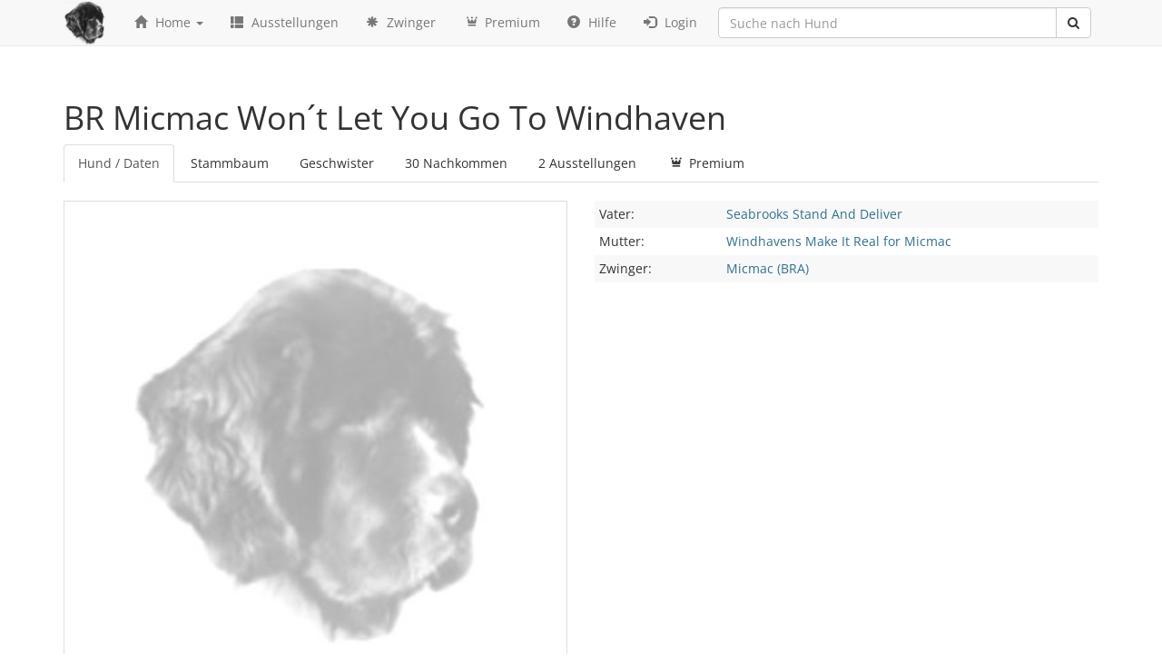

--- FILE ---
content_type: text/html; charset=UTF-8
request_url: https://www.newfoundlanddog-database.net/de/hund/0000450098/BR-Micmac-Wont-Let-You-Go-To-Windhaven
body_size: 5105
content:
<!DOCTYPE html>
<html lang="de">
    <head>
        <title>BR Micmac Won´t Let You Go To Windhaven - Neufundländer Datenbank</title>
        <meta charset="utf-8">
        <meta http-equiv="X-UA-Compatible" content="IE=edge">
        <meta name="viewport" content="width=device-width, initial-scale=1">
        <meta name="description" content="Die weltweit größte Datenbank über Neufundländer Hunde. Über 400000 Hunde und 260000 Ausstellungsberichte befinden sich in unserer Datenbank.">
        <meta name="author" content="Finn Dorby">
        <link rel="alternate" hreflang="en" href="https://www.newfoundlanddog-database.net/en/hund/0000450098/BR-Micmac-Wont-Let-You-Go-To-Windhaven" />
        <link rel="alternate" hreflang="de" href="https://www.newfoundlanddog-database.net/de/hund/0000450098/BR-Micmac-Wont-Let-You-Go-To-Windhaven" />
        <link rel="icon" href="https://www.newfoundlanddog-database.net/assets/img/favicon.ico" type="image/gif">
        <link href="/assets/css/font-awesome.min.css" rel="stylesheet">
        <link href="/assets/css/fontello.css" rel="stylesheet">
        <link href="/assets/css/bootstrap.css" rel="stylesheet">
        <link href="/assets/css/dataTables.bootstrap.min.css" rel="stylesheet">
        <link href="/assets/css/main.css" rel="stylesheet">
        <script src="/assets/js/jquery.min.js"></script>
        <script src="/assets/js/bootstrap.min.js"></script>
        <script src="/assets/js/typeahead.bundle.js"></script>
        <script src="/assets/js/jquery.dataTables.min.js"></script>
        <script src="/assets/js/dataTables.bootstrap.min.js"></script>
        <script src="/assets/js/date-de.js"></script>  
        <script src="/assets/js/scripts.js"></script>
        <!--[if lt IE 9]>
          <script src="https://oss.maxcdn.com/libs/html5shiv/3.7.0/html5shiv.js"></script>
          <script src="https://oss.maxcdn.com/libs/respond.js/1.4.2/respond.min.js"></script>
        <![endif]-->

    </head>
<body>
    <div class="navbar navbar-default navbar-fixed-top" role="navigation">
        <div class="container">
            <div class="navbar-header">
                <button type="button" class="navbar-toggle" data-toggle="collapse" data-target=".navbar-collapse">
                    <span class="sr-only">Toggle navigation</span>
                    <span class="icon-bar"></span>
                    <span class="icon-bar"></span>
                    <span class="icon-bar"></span>
                </button>
                <a class="navbar-brand" href="/"><img src="/assets/img/logo-kl.png" /></a>
            </div>


            <div class="navbar-collapse collapse">


                <ul class="nav navbar-nav">
                    <li class="dropdown">
                        <a class="dropdown-toggle" data-toggle="dropdown" href="#"><span class="glyphicon glyphicon-home"></span> Home <span class="caret"></span></a>
                        <ul class="dropdown-menu">
                            <li><a href="/de/#deckrueden">Top Deckrüden</a></li> 
                            <li><a href="/de/#welpen">Welpen</a></li>
                            <li><a href="/de/#zuchtrueden">Aktuelle Zuchtrüden</a></li>
                            <li><a href="/de/#supporter">Top Züchter</a></li> 
                            <li><a href="/en">English version</a></li> 
                        </ul>
                    </li>




                    <li><a href="/de/ausstellungen"><span class="glyphicon glyphicon-th-list"></span> Ausstellungen</a></li>

                    <li><a href="/de/alle_zwinger/a"><span class="glyphicon glyphicon-asterisk"></span> Zwinger</a></li>

                    <li><a href="/de/premium"><span class="icon-crown"></span> Premium</a></li>  
                    
                    <li><a href="http://newfoundlanddog-database-erklaerung.de"><span class="glyphicon glyphicon-question-sign"></span> Hilfe</a></li> 

                                            <li><a href="/de/login"><span class="glyphicon glyphicon-log-in"></span> Login</a></li>
                                        
                </ul>


                <form action="/de/suche" method="get">
                    <div class="input-group" id="remote">
                        <input type="text" class="form-control typeahead" name="hund" placeholder="Suche nach Hund">
                        <span class="input-group-btn">
                            <button class="btn btn-default" type="submit">
                                <i class="fa fa-search"></i>
                            </button>
                        </span>
                    </div>
                </form>
            </div><!--/.nav-collapse -->
        </div>
    </div>

    <div class="container maincontainer">


<h1>BR Micmac Won´t Let You Go To Windhaven</h1>
<ul id="zwingertabs" class="nav nav-tabs" role="tablist">

    <li><a href="#tog-daten" role="tab" data-toggle="tab">Hund / Daten</a></li>
    <li><a href="#tog-stammbaum" role="tab" data-toggle="tab">Stammbaum</a></li>
    <li><a href="#tog-wurf" role="tab" data-toggle="tab">Geschwister</a></li>
    <li><a href="#tog-nachkommen" role="tab" data-toggle="tab">30 Nachkommen</a></li>    <li><a href="#tog-ausstellungen" role="tab" data-toggle="tab">2 Ausstellungen</a></li>    <li><a href="#tog-premium" role="tab" data-toggle="tab"><span class="icon-crown"></span> Premium</a></li>
    
</ul>
<div id="myTabContent" class="tab-content">
    <div class="tab-pane fade" id="tog-daten">
        <div class="row">
            <div class="col-6 col-md-6">
                <div>                
                    <img class="dogimg thumbnail" src="/assets/img/th-placeholder.jpg"> 
                </div>            </div> 
            <div class="col-6 col-md-6">
                <div>

                    <table class="dogdata">
                        <tr class="grey">
                            <td width="140">Vater:</td>
                            <td><a class="text-info" href="/de/hund/0000202106/Seabrooks-Stand-And-Deliver">Seabrooks Stand And Deliver</a></td>

                        </tr>
                        <tr>
                            <td>Mutter:</td>
                            <td><a class="text-info" href="/de/hund/0000391354/Windhavens-Make-It-Real-for-Micmac">Windhavens Make It Real for Micmac</a></td>
                        </tr>
                        <tr class="grey">
                            <td>Zwinger:</td>
                            <td><a class="text-info" href="/de/zwinger/Micmac%20%28BRA%29">Micmac (BRA)</a> </td>
                        </tr>
                        
                    </table>
                </div>
            </div> 
        </div>
    </div>
    <div class="tab-pane fade" id="tog-stammbaum">
        <div class="container_generation">

                            Ahnentafeln sind nur für registrierte Benutzer sichtbar.
                </div>
    </div>
    <div class="tab-pane fade" id="tog-wurf">
                        Dieser Inhalt ist nur für registrierte Benutzer sichtbar.
            </div>
    <div class="tab-pane fade" id="tog-nachkommen">
            Dieser Inhalt ist nur für registrierte Benutzer sichtbar.

    </div>

    <div class="tab-pane fade" id="tog-ausstellungen">
        <div class="row">


                <div class="col-12 col-md-12">
                    <div class="hund_liste">
                        <h4><a href="/de/ausstellung/Frankenmuth MI NCA National Specialty (USA)|2023-05-06/" class="text-info">Frankenmuth MI NCA National Specialty (USA), 06.05.2023</a></h4>
                        <div class="row">
                            <div class="col-md-6 col-lg-3">Katalognr: 253<br>Bewertung: <strong>absent</strong></div>
                            <div class="col-md-6 col-lg-4">Klasse: <strong>Best of Breed Competition</strong></div>
                            <div class="col-md-6 col-lg-5">Richter: Milan D. Lint (USA)</div>
                        </div>
                        <div class="row">
                            <div class="col-md-4 col-lg-3"></div>
                            <div class="col-md-8 col-lg-9"></div>
                        </div>
                        <div class="clearfix"></div>
                    </div>
                </div> 


        

                <div class="col-12 col-md-12">
                    <div class="hund_liste">
                        <h4><a href="/de/ausstellung/Frankenmuth MI NCA National Specialty (USA)|2022-05-14/" class="text-info">Frankenmuth MI NCA National Specialty (USA), 14.05.2022</a></h4>
                        <div class="row">
                            <div class="col-md-6 col-lg-3">Katalognr: 291<br>Bewertung: <strong></strong></div>
                            <div class="col-md-6 col-lg-4">Klasse: <strong>Best of Breed Competition</strong></div>
                            <div class="col-md-6 col-lg-5">Richter: Peggy Beisel-McIlwaine (USA)</div>
                        </div>
                        <div class="row">
                            <div class="col-md-4 col-lg-3"></div>
                            <div class="col-md-8 col-lg-9"></div>
                        </div>
                        <div class="clearfix"></div>
                    </div>
                </div> 


                </div>
    </div>
    <div class="tab-pane fade" id="tog-premium">
    <h2>Mitgliedschaften Übersicht</h2>
<br>

<div class="row">
    <div class="col-xs-12 col-sm-offset-4 col-sm-8">
        <div class="row">
            <div class="col-xs-4 my_planHeader my_plan1">
                <div class="my_planTitle">Registrierte User</div>
                <div class="my_planPrice">kostenlos</div>
                <div class="my_planDuration"> </div>
                <a type="button" href="/de/register" class="btn btn-default">registrieren</a>
            </div>
            <div class="col-xs-4 my_planHeader my_plan2">
                <div class="my_planTitle"><span class="icon-crown"></span> Premium User</div>
                <div class="my_planPrice">35€</div>
                <div class="my_planDuration">pro Jahr</div>
                <form action="https://www.paypal.com/cgi-bin/webscr" method="post">
                    <input type="hidden" name="cmd" value="_xclick">
                    <input type="hidden" name="business" value="postmaster@newfoundlanddog-database.net">
                    <input type="hidden" name="item_name" 
                           value="12 Monate Premium Zugang www.newfoundlanddog-database.net">
                    <input type="hidden" name="item_number" 
                           value="">
                    <input type="hidden" name="amount" value="35">
                    <input type="hidden" name="currency_code" value="EUR">
                    <input type="image" src="https://www.paypalobjects.com/de_DE/DE/i/btn/btn_buynowCC_LG.gif" border="0" name="submit" alt="Jetzt einfach, schnell und sicher online bezahlen – mit PayPal."><img alt="" border="0" src="https://www.paypalobjects.com/de_DE/i/scr/pixel.gif" width="1" height="1">
                </form>

            </div>
            <div class="col-xs-4 my_planHeader my_plan3">
                <div class="my_planTitle"><span class="icon-crown"></span> Premium Plus</div>
                <div class="my_planPrice">65€</div>
                <div class="my_planDuration">pro Jahr</div>
                <form action="https://www.paypal.com/cgi-bin/webscr" method="post">
                    <input type="hidden" name="cmd" value="_xclick">
                    <input type="hidden" name="business" value="postmaster@newfoundlanddog-database.net">
                    <input type="hidden" name="item_name" 
                           value="12 Monate Premium PLUS Zugang www.newfoundlanddog-database.net">
                    <input type="hidden" name="item_number" 
                           value="">
                    <input type="hidden" name="amount" value="65">
                    <input type="hidden" name="currency_code" value="EUR">
                    <input type="image" src="https://www.paypalobjects.com/de_DE/DE/i/btn/btn_buynowCC_LG.gif" border="0" name="submit" alt="Jetzt einfach, schnell und sicher online bezahlen – mit PayPal."><img alt="" border="0" src="https://www.paypalobjects.com/de_DE/i/scr/pixel.gif" width="1" height="1">
                </form>
            </div>
        </div>
    </div>
</div>
<div class="row my_featureRow">
    <div class="col-xs-12 col-sm-4 my_feature">
        Gesundheitsdaten wie HD, ED, OCD, Herz, usw.
    </div>
    <div class="col-xs-12 col-sm-8">
        <div class="row">
            <div class="col-xs-4 col-sm-4 my_planFeature my_plan1">
                <i class="fa fa-check my_check"></i>
            </div>
            <div class="col-xs-4 col-sm-4 my_planFeature my_plan2">
                <i class="fa fa-check my_check"></i>
            </div>
            <div class="col-xs-4 col-sm-4 my_planFeature my_plan3">
                <i class="fa fa-check my_check"></i>
            </div>
        </div>
    </div>
</div>
<div class="row my_featureRow">
    <div class="col-xs-12 col-sm-4 my_feature">
        Zugang zu unserer Bildergalerie
    </div>
    <div class="col-xs-12 col-sm-8">
        <div class="row">
            <div class="col-xs-4 col-sm-4 my_planFeature my_plan1">
                <i class="fa fa-check my_check"></i>
            </div>
            <div class="col-xs-4 col-sm-4 my_planFeature my_plan2">
                <i class="fa fa-check my_check"></i>
            </div>
            <div class="col-xs-4 col-sm-4 my_planFeature my_plan3">
                <i class="fa fa-check my_check"></i>
            </div>
        </div>
    </div>
</div>
<div class="row my_featureRow">
    <div class="col-xs-12 col-sm-4 my_feature">
        Ahnentafeln der Hunde mit AVK
    </div>
    <div class="col-xs-12 col-sm-8">
        <div class="row">
            <div class="col-xs-4 col-sm-4 my_planFeature my_plan1">
                <i class="fa fa-check my_check"></i>*
            </div>
            <div class="col-xs-4 col-sm-4 my_planFeature my_plan2">
                <i class="fa fa-check my_check"></i>
            </div>
            <div class="col-xs-4 col-sm-4 my_planFeature my_plan3">
                <i class="fa fa-check my_check"></i>
            </div>
        </div>
    </div>
</div>
<div class="row my_featureRow">
    <div class="col-xs-12 col-sm-4 my_feature">
        Umfangreiche Statistik-Funktionen
    </div>
    <div class="col-xs-12 col-sm-8">
        <div class="row">
            <div class="col-xs-4 col-sm-4 my_planFeature my_plan1">
                <i class="fa"></i>
            </div>
            <div class="col-xs-4 col-sm-4 my_planFeature my_plan2">
                <i class="fa fa-check my_check"></i>
            </div>
            <div class="col-xs-4 col-sm-4 my_planFeature my_plan3">
                <i class="fa fa-check my_check"></i>
            </div>
        </div>
    </div>
</div>
<div class="row my_featureRow">
    <div class="col-xs-12 col-sm-4 my_feature">
        Suche nach Richterberichten
    </div>
    <div class="col-xs-12 col-sm-8">
        <div class="row">
            <div class="col-xs-4 col-sm-4 my_planFeature my_plan1">
                <i class="fa"></i>
            </div>
            <div class="col-xs-4 col-sm-4 my_planFeature my_plan2">
                <i class="fa fa-check my_check"></i>
            </div>
            <div class="col-xs-4 col-sm-4 my_planFeature my_plan3">
                <i class="fa fa-check my_check"></i>
            </div>
        </div>
    </div>
</div>
<div class="row my_featureRow">
    <div class="col-xs-12 col-sm-4 my_feature">
        Erweiterte Suche nach Farben, Alter, Titeln, usw.
    </div>
    <div class="col-xs-12 col-sm-8">
        <div class="row">
            <div class="col-xs-4 col-sm-4 my_planFeature my_plan1">
                <i class="fa"></i>
            </div>
            <div class="col-xs-4 col-sm-4 my_planFeature my_plan2">
                <i class="fa fa-check my_check"></i>
            </div>
            <div class="col-xs-4 col-sm-4 my_planFeature my_plan3">
                <i class="fa fa-check my_check"></i>
            </div>
        </div>
    </div>
</div>
<div class="row my_featureRow">
    <div class="col-xs-12 col-sm-4 my_feature">
        Virtuelle Verpaarung mit Gesundheitsdaten
    </div>
    <div class="col-xs-12 col-sm-8">
        <div class="row">
            <div class="col-xs-4 col-sm-4 my_planFeature my_plan1">
                <i class="fa"></i>
            </div>
            <div class="col-xs-4 col-sm-4 my_planFeature my_plan2">
                <i class="fa fa-check my_check"></i>
            </div>
            <div class="col-xs-4 col-sm-4 my_planFeature my_plan3">
                <i class="fa fa-check my_check"></i>
            </div>
        </div>
    </div>
</div>
<div class="row my_featureRow">
    <div class="col-xs-12 col-sm-4 my_feature">
        Link zur Homepage des Züchters
    </div>
    <div class="col-xs-12 col-sm-8">
        <div class="row">
            <div class="col-xs-4 col-sm-4 my_planFeature my_plan1">
                <i class="fa"></i>
            </div>
            <div class="col-xs-4 col-sm-4 my_planFeature my_plan2">
                <i class="fa"></i>
            </div>
            <div class="col-xs-4 col-sm-4 my_planFeature my_plan3">
                <i class="fa fa-check my_check"></i>
            </div>
        </div>
    </div>
</div> 
<div class="row my_featureRow">
    <div class="col-xs-12 col-sm-4 my_feature">
        Eintragung von Deckrüden
    </div>
    <div class="col-xs-12 col-sm-8">
        <div class="row">
            <div class="col-xs-4 col-sm-4 my_planFeature my_plan1">
                <i class="fa"></i>
            </div>
            <div class="col-xs-4 col-sm-4 my_planFeature my_plan2">
                <i class="fa"></i>
            </div>
            <div class="col-xs-4 col-sm-4 my_planFeature my_plan3">
                <i class="fa fa-check my_check"></i>
            </div>
        </div>
    </div>
</div>
<div class="row my_featureRow">
    <div class="col-xs-12 col-sm-4 my_feature">
        Eintragung von Würfen
    </div>
    <div class="col-xs-12 col-sm-8">
        <div class="row">
            <div class="col-xs-4 col-sm-4 my_planFeature my_plan1">
                <i class="fa"></i>
            </div>
            <div class="col-xs-4 col-sm-4 my_planFeature my_plan2">
                <i class="fa"></i>
            </div>
            <div class="col-xs-4 col-sm-4 my_planFeature my_plan3">
                <i class="fa fa-check my_check"></i>
            </div>
        </div>
    </div>
</div>

<div class="row">
    <div class="col-xs-12 col-sm-8"><br><br>
        <p><strong>Benutzung der Premiumseiten</strong></p>
        <p>Nach weit über 10 Jahren Arbeit an der Datenbank und über einem Jahr Programmierzeit für diese Premiumseiten können wir Ihnen nunmehr auf vielfachen Wunsch die Daten zur Verfügung stellen, die Sie bisher nicht sehen konnten!</p>
        <p>Ein Traum ist in Erfüllung gegangen!</p>
        <p>Wir hoffen, dass Sie als User und Züchter dieses Tool ausgiebig dazu nutzen werden, unsere geliebte Rasse so gesund wie möglich zu erhalten - dies ist das Hauptziel, welches wir von Anbeginn mit der Idee und Verwirklichung dieser Datenbank verbunden haben!</p>
        <p>Neueste Untersuchungen mit unseren Daten haben gezeigt, dass unsere Rasse weltweit auf NUR 200 Hunden beruht, die nicht miteinander verwandt sind!</p>
        <p>Dies ist eine sehr geringe und alarmierende Zahl!</p>
        <p>Es wäre äusserst wünschenswert, wenn weltweit keine Verpaarungen mehr gemacht würden, die unter dem Schwellenwert von AVK 85 % liegen, um den Genpool zu öffnen.</p>
        <p>Vor jeder Verpaarung können Sie dies nunmehr mit Hilfe der Datenbank rechnen/prüfen zu lassen, bitte nutzen Sie unbedingt diese Funktion!</p>
        <p>Die erweiterte Suche eröffnet die Möglichkeit, Hunde nach verschiedensten Kriterien auszuwählen.</p>
        <p>Haben Sie Ihre Auswahl getroffen, können Sie sie durch "speichern" zu Ihren Favoriten zufügen, dies geht natürlich ebenfalls von jeder normalen Seite aus.</p>
        <p>Wichtig: Nur wenn Sie die entsprechenden Hunde in Ihren Favoriten gespeichert haben, funktioniert die Virtuelle Ahnentafel!</p>

    </div>
    <div class="col-xs-12 col-sm-4"><br><br>
        <p><strong>Vorteile der Premium Mitgliedschaft:</strong></p>
        <ul>
            <li>Erweiterte Suche nach Farben, Alter, Titeln, Kontinent, Nachkommen und verschiedenen Untersuchungen.</li>
            <li>Statistikseiten zu Farben, Titel und Untersuchungsergebnisse zu HD, ED, OCD, Cystinurie, Herz, Patella, Augen, Schilddrüse</li>
            <li>Virtuelle Ahnentafel zweier Hunde mit zahlreichen Statistikfunktionen.</li>
        </ul>

        <br>
        Die Premium Mitgliedschaft ist ein Angebot an Züchter, die auf der Suche nach geeigneten Deckrüden oder Hündinnen sind.<br>
        <br>
        Die Premium PLUS Mitgliedschaft ist ein Angebot an Züchter, die Ihre Zuchtrüden und Welpen auf unserer gut besuchten Startseite präsentieren wollen.<br>
        <br>
        * Gesundheitsdaten und Farben werden nur Premium Mitgliedern in den Ahnentafeln angezeigt.


    </div>
</div>



    </div>
</div>
<script type="text/javascript">

    $(document).ready(function () {
        $(".hundc").each(function () {
            // console.log(index + ": " + $(this).text()); 
            var a = $(this).attr('class').split(' ');
            var b = $('.' + a[1]).length;
            console.log(b);
            if (b > 1)
                $(this).addClass("doppelt")
        });

        var partner = new Bloodhound({
            datumTokenizer: Bloodhound.tokenizers.obj.whitespace('value'),
            queryTokenizer: Bloodhound.tokenizers.whitespace,
            remote: '/suche/partnerR/%QUERY'
        });

        partner.initialize();

        $('#verpaarung .typeahead').typeahead({minLength: 3}, {
            name: 'Hunde',
            displayKey: 'name',
            source: partner.ttAdapter()

        }).bind('typeahead:selected', function (obj, datum) {
                window.location.href = "/de/verpaarung/" + datum.PID + "|0000450098";

        });


    });

</script>

<div class="modal fade" id="imagemodal" tabindex="-1" role="dialog" aria-labelledby="myModalLabel" aria-hidden="true">
    <div class="modal-dialog modal-lg">
        <div class="modal-content">              
            <div class="modal-body">
                <button type="button" class="close" data-dismiss="modal"><span aria-hidden="true">&times;</span><span class="sr-only">Close</span></button>
                <img src="" class="imagepreview" style="width: 100%;" >
            </div>
        </div>
    </div>
</div></div>
<footer class="footer">
    <div class="container">
        <div class="row">
            <div class="col-xs-12 col-sm-12 col-md-4 col-lg-4">
                <div class="design">
                    <a href="/de/page/impressum">Impressum</a> - <a href="/de/page/datenschutz">Datenschutz</a> - <a href="/de/page/nutzungsbedingungen">Nutzungsbedingungen</a> - <a href="/en">English version</a>
                </div>
            </div>
            <div class="col-xs-12 col-sm-12 col-md-4 col-lg-4">
                <div class="copyright">
                    © 2024 : <a href="mailto:postmaster@newfoundlanddog-database.net">S.Kietzmann & K.Butenhoff</a>
                </div>
            </div>
            <div class="col-xs-12 col-sm-12 col-md-4 col-lg-4">
                <div class="design">
                    Produktion: <a href="https://www.lawinenstift.com">lawinenstift Werbeagentur Berlin</a>
                </div>
            </div>
        </div>
    </div>
</footer>
<!-- Matomo -->
<script>
  var _paq = window._paq = window._paq || [];
  /* tracker methods like "setCustomDimension" should be called before "trackPageView" */
  _paq.push(['trackPageView']);
  _paq.push(['enableLinkTracking']);
  (function() {
    var u="//www.newfoundlanddog-database.net/stats/";
    _paq.push(['setTrackerUrl', u+'matomo.php']);
    _paq.push(['setSiteId', '1']);
    var d=document, g=d.createElement('script'), s=d.getElementsByTagName('script')[0];
    g.async=true; g.src=u+'matomo.js'; s.parentNode.insertBefore(g,s);
  })();
</script>
<!-- End Matomo Code -->

</body>
</html>